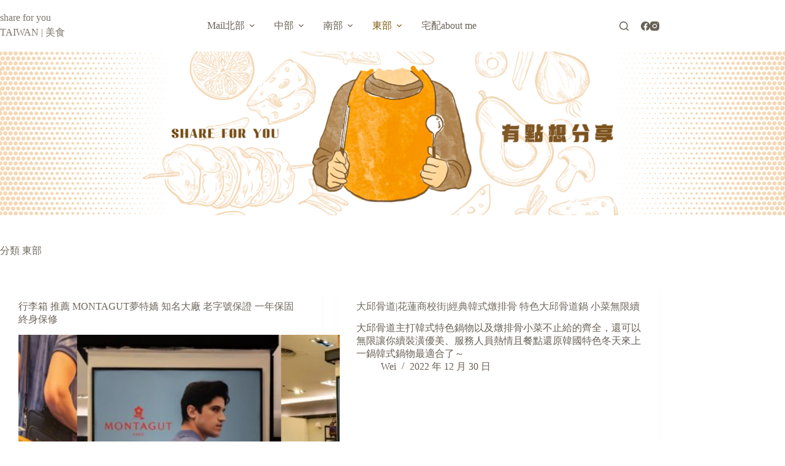

--- FILE ---
content_type: text/html; charset=utf-8
request_url: https://www.google.com/recaptcha/api2/aframe
body_size: 249
content:
<!DOCTYPE HTML><html><head><meta http-equiv="content-type" content="text/html; charset=UTF-8"></head><body><script nonce="a9i2md6FRDZuXQ0_JEjIIw">/** Anti-fraud and anti-abuse applications only. See google.com/recaptcha */ try{var clients={'sodar':'https://pagead2.googlesyndication.com/pagead/sodar?'};window.addEventListener("message",function(a){try{if(a.source===window.parent){var b=JSON.parse(a.data);var c=clients[b['id']];if(c){var d=document.createElement('img');d.src=c+b['params']+'&rc='+(localStorage.getItem("rc::a")?sessionStorage.getItem("rc::b"):"");window.document.body.appendChild(d);sessionStorage.setItem("rc::e",parseInt(sessionStorage.getItem("rc::e")||0)+1);localStorage.setItem("rc::h",'1768547768233');}}}catch(b){}});window.parent.postMessage("_grecaptcha_ready", "*");}catch(b){}</script></body></html>